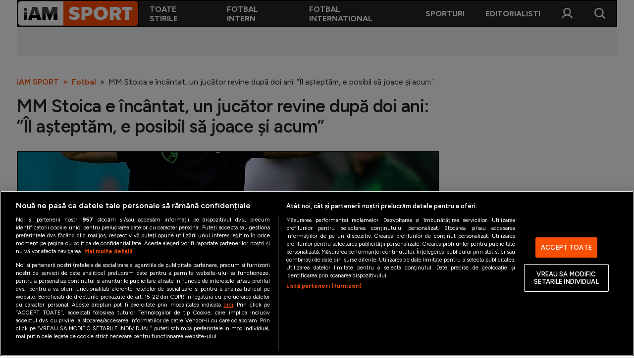

--- FILE ---
content_type: text/html; charset=UTF-8
request_url: https://iamsport.ro/fotbal/mm-stoica-e-incantat-un-jucator-revine-dupa-doi-ani-il-asteptam-e-posibil-sa-joace-si-acum-id577.html
body_size: 15191
content:
<!DOCTYPE html>
<!--[if lt IE 9 ]><html class="ie ie678 " lang="ro"><![endif]-->
<!--[if gte IE 9 ]><html class="ie " lang="ro"><![endif]-->
<!--[if !(IE)]><!--><html lang="ro"><!--<![endif]-->
<head>

	<meta charset="utf-8" />
	<meta http-equiv="X-UA-Compatible" content="IE=edge,chrome=1" />
	<meta name="viewport" content="width=device-width, height=device-height, initial-scale=1.0, minimum-scale=1.0, shrink-to-fit=no" />
	<meta name="apple-mobile-web-app-capable" content="yes" />
	<meta name="apple-mobile-web-app-status-bar-style" content="black" />
	<meta name="MobileOptimized" content="320" />
	<meta name="robots" content="max-image-preview:large">

	<title>MM Stoica e încântat, un jucător revine după doi ani: ”Îl așteptăm, e posibil să joace și acum” | Fotbal | iAM SPORT</title>
	<meta name="description" content="Mihai Stoica (58 de ani) are motive de bucurie: Ionuț Panțîru (27 de ani) revine pe teren după accidentarea la genunchi din aprilie 2021."/>	<link rel="canonical" href="https://iamsport.ro/fotbal/mm-stoica-e-incantat-un-jucator-revine-dupa-doi-ani-il-asteptam-e-posibil-sa-joace-si-acum-id577.html" />	<meta property="og:type" content="article" />
	<meta property="og:site_name" content="iamsport.ro" />
	<meta property="og:url" content="https://iamsport.ro/fotbal/mm-stoica-e-incantat-un-jucator-revine-dupa-doi-ani-il-asteptam-e-posibil-sa-joace-si-acum-id577.html" />
	<meta property="og:title" content="MM Stoica e încântat, un jucător revine după doi ani: ”Îl așteptăm, e posibil să joace și acum”" />	<meta property="og:image" content="https://iamsport.ro/img.php?u=https%3A%2F%2Fiamsport.ro%2Fuploads%2Fmodules%2Fnews%2F0%2F2023%2F6%2F19%2F577%2F1687165188917ea5a8.jpg&" />	
			<meta name="cXenseParse:url" content="https://iamsport.ro/fotbal/mm-stoica-e-incantat-un-jucator-revine-dupa-doi-ani-il-asteptam-e-posibil-sa-joace-si-acum-id577.html"/>
		<meta name="cXenseParse:pageclass" content="article"/>
	
	<script type="application/ld+json">{"@context":"https:\/\/schema.org","@graph":[{"@type":"BreadcrumbList","@id":"https:\/\/iamsport.ro\/fotbal\/mm-stoica-e-incantat-un-jucator-revine-dupa-doi-ani-il-asteptam-e-posibil-sa-joace-si-acum-id577.html#breadcrumb","itemListElement":[{"@type":"ListItem","position":1,"item":{"@type":"WebPage","@id":"https:\/\/iamsport.ro\/","url":"https:\/\/iamsport.ro\/","name":"iAM SPORT"}},{"@type":"ListItem","position":2,"item":{"@type":"WebPage","@id":"https:\/\/iamsport.ro\/fotbal\/","url":"https:\/\/iamsport.ro\/fotbal\/","name":"Fotbal"}},{"@type":"ListItem","position":3,"item":{"@type":"WebPage","@id":"https:\/\/iamsport.ro\/fotbal\/mm-stoica-e-incantat-un-jucator-revine-dupa-doi-ani-il-asteptam-e-posibil-sa-joace-si-acum-id577.html","url":"https:\/\/iamsport.ro\/fotbal\/mm-stoica-e-incantat-un-jucator-revine-dupa-doi-ani-il-asteptam-e-posibil-sa-joace-si-acum-id577.html","name":"MM Stoica e \u00eenc\u00e2ntat, un juc\u0103tor revine dup\u0103 doi ani: \u201d\u00cel a\u0219tept\u0103m, e posibil s\u0103 joace \u0219i acum\u201d"}}]},{"@type":"Article","mainEntityOfPage":{"@type":"WebPage","@id":"https:\/\/iamsport.ro\/fotbal\/mm-stoica-e-incantat-un-jucator-revine-dupa-doi-ani-il-asteptam-e-posibil-sa-joace-si-acum-id577.html"},"headline":"MM Stoica e \u00eenc\u00e2ntat, un juc\u0103tor revine dup\u0103 doi ani: \u201d\u00cel a\u0219tept\u0103m, e posibil s\u0103 joace \u0219i acum\u201d","author":{"@type":"Person","name":"Alexia Ciobanu","url":"https:\/\/iamsport.ro\/autor\/alexia-ciobanu\/"},"datePublished":"2023-06-19T12:20:00+03:00","dateModified":"2023-06-19T12:20:00+03:00","image":"https:\/\/iamsport.ro\/img.php?u=https%3A%2F%2Fiamsport.ro%2Fuploads%2Fmodules%2Fnews%2F0%2F2023%2F6%2F19%2F577%2F1687165188917ea5a8.jpg&"}]}</script>

	<link rel="apple-touch-icon" sizes="180x180" href="/templates/default/images/custom/favicon/apple-touch-icon.png">
	<link rel="icon" type="image/png" sizes="32x32" href="/templates/default/images/custom/favicon/favicon-32x32.png">
	<link rel="icon" type="image/png" sizes="16x16" href="/templates/default/images/custom/favicon/favicon-16x16.png">
	<link rel="manifest" href="/templates/default/images/custom/favicon/site.webmanifest">
	<link rel="mask-icon" href="/templates/default/images/custom/favicon/safari-pinned-tab.svg" color="#fc4c02">
	<meta name="apple-mobile-web-app-title" content="iAM SPORT">
	<meta name="application-name" content="iAM SPORT">
	<meta name="msapplication-TileColor" content="#da532c">
	<meta name="theme-color" content="#ffffff">

	<link href="/templates/default/stylesheets/default-251103-1.css" rel="stylesheet preload" as="style">
	<link href="/templates/default/stylesheets/animate.css" rel="stylesheet preload" as="style">
	    <!-- CookiePro Cookies Consent Notice start for iamsport.ro -->
    <script src="https://cookie-cdn.cookiepro.com/scripttemplates/otSDKStub.js"  type="text/javascript" charset="UTF-8" data-domain-script="ff05ec96-f4f9-47dc-86d7-bd50243113e3" ></script>
    <script type="text/javascript">
        function OptanonWrapper() { }
    </script>
    <!-- CookiePro Cookies Consent Notice end for iamsport.ro -->

    <!-- Cxense SATI script 3.0 begin -->
    <script type="text/plain" async class="optanon-category-C0002-C0013">
        window.cX = window.cX || {}; cX.callQueue = cX.callQueue || [];
        cX.callQueue.push(['setSiteId', '3611148556437149868']);
        cX.callQueue.push(['invoke', function() {
            var extid = 1139617230153043194;
            if (extid) {cX.addExternalId({ type: 'b14', id: extid });}
        }]);
        cX.callQueue.push(['sendPageViewEvent']);
    </script>
    <script type="text/plain" async class="optanon-category-C0002-C0013" src="//code3.adtlgc.com/js/sati_init.js"></script>
    <script type="text/plain" async class="optanon-category-C0002-C0013">
        (function(d,s,e,t){e=d.createElement(s);e.type='text/java'+s;e.async='async';
            e.src='http'+('https:'===location.protocol?'s://s':'://')+'cdn.cxense.com/cx.js';
            t=d.getElementsByTagName(s)[0];t.parentNode.insertBefore(e,t);})(document,'script');
    </script>
    <!-- Cxense SATI script 3.0 end -->
	<!-- Google tag (gtag.js) -->
<script type="text/plain" class="optanon-category-C0002-C0013" async src="https://www.googletagmanager.com/gtag/js?id=G-5ZM5ST42Z6"></script>
<script>
    window.dataLayer = window.dataLayer || [];
    function gtag(){dataLayer.push(arguments);}
    gtag('js', new Date());
    gtag('config', 'G-5ZM5ST42Z6');
</script>

<script>
    window.teads_analytics = window.teads_analytics || {};
    window.teads_analytics.analytics_tag_id = "PUB_26568";
    window.teads_analytics.share = window.teads_analytics.share || function() {
        ;(window.teads_analytics.shared_data = window.teads_analytics.shared_data || []).push(arguments)
    };
</script>
<script type="text/plain" class="optanon-category-C0002" async src="https://a.teads.tv/analytics/tag.js"></script>
	<!-- Meta Pixel Code -->
<script type="text/plain" async class="optanon-category-C0002-C0005">

    !function(f,b,e,v,n,t,s)
    {if(f.fbq)return;n=f.fbq=function(){n.callMethod?
    n.callMethod.apply(n,arguments):n.queue.push(arguments)};
    if(!f._fbq)f._fbq=n;n.push=n;n.loaded=!0;n.version='2.0';
    n.queue=[];t=b.createElement(e);t.async=!0;
    t.src=v;s=b.getElementsByTagName(e)[0];
    s.parentNode.insertBefore(t,s)}(window, document,'script', 'https://connect.facebook.net/en_US/fbevents.js');

    fbq('init', '258036270242916');
    fbq('track', 'PageView');

</script>
<noscript><img height="1" width="1" style="display:none" src=https://www.facebook.com/tr?id=258036270242916&ev=PageView&noscript=1 /></noscript>
<!-- End Meta Pixel Code -->
	<script defer type="text/javascript" src="//ajax.googleapis.com/ajax/libs/jquery/3.5.1/jquery.min.js"></script>
	<script defer type="text/javascript" src="/js/utils.js?9"></script>
	<script defer src="/templates/default/js/wow.min.js"></script>
	<script async src="//pahtoa.tech/c/iamsport.ro.js"></script>
	<script type="module" crossorigin src="/js/iamx-widgets-v0.0.19.min.js"></script>

	<meta name="google-adsense-account" content="ca-pub-7359363350701209">
<script type="text/plain" class="optanon-category-C0004-C0013" async src="https://pagead2.googlesyndication.com/pagead/js/adsbygoogle.js?client=ca-pub-7359363350701209" crossorigin="anonymous"></script>	    <script type="text/plain" class="optanon-category-C0004-C0013" src="//ado.icorp.ro/files/js/ado.js" async></script>
    <script type="text/plain" class="optanon-category-C0004-C0013">window._aoState=0,function e(){return"object"!=typeof ado?void setTimeout(function(){e()},5):(ado.config({mode:"new",xml:!1,characterEncoding:!0}),ado.preview({enabled:!0}),void(_aoState=1))}()</script>



    <script type="text/plain" class="optanon-category-C0004-C0013">
	    /*  (c)AdOcean 2003-2025, MASTER: Internet_Corp_ro.iamsport.ro.desktop_articles  */
	    cX.callQueue.push(['invoke', function() {
	        !function t(){return 1!=_aoState?void setTimeout(function(){t()},5):(ado.master({id:"EqD7BGeC6FPL7kMRdgn3Z1MKDiMqHtrj.lzrfP8Ntdr.i7",server:"ado.icorp.ro",keys:cX.getUserSegmentIds({persistedQueryId:'80b7d5f69cd75bd34d1133d09201f99b5a6af5f6'}).toString()}),void(_aoState=2))}()
	    }]);
    </script>


	<script type="text/javascript">
		var BASE_URL="/";
		var xWado = window.innerWidth || document.documentElement.clientWidth || document.body.clientWidth;
		var CONTENT_TYPE="stiri";
	</script>

</head>

<body class="">
<!-- (C)2000-2025 Gemius SA - gemiusPrism  / iamsport.ro/Default section -->
<script type="text/plain" class="optanon-category-C0002-C0013">

    var pp_gemius_identifier = 'zDs7_7f.3AIxdcw1l47LNaScrhbGIxumUsUvtEQrTQX..7';
    var gemius_use_cmp  =  true;
    // lines below shouldn't be edited
    function gemius_pending(i) { window[i] = window[i] || function() {var x = window[i+'_pdata'] = window[i+'_pdata'] || []; x[x.length]=Array.prototype.slice.call(arguments, 0);};};
    (function(cmds) { var c; while(c = cmds.pop()) gemius_pending(c)})(['gemius_cmd', 'gemius_hit', 'gemius_event', 'gemius_init', 'pp_gemius_hit', 'pp_gemius_event', 'pp_gemius_init']);
    window.pp_gemius_cmd = window.pp_gemius_cmd || window.gemius_cmd;
    (function(d,t) {try {var gt=d.createElement(t),s=d.getElementsByTagName(t)[0],l='http'+((location.protocol=='https:')?'s':''); gt.setAttribute('async','async');
    gt.setAttribute('defer','defer'); gt.src=l+'://garo.hit.gemius.pl/xgemius.min.js'; s.parentNode.insertBefore(gt,s);} catch (e) {}})(document,'script');

</script>
<script>
	var ad = document.createElement('div');ad.id = 'AdSense';ad.className = 'AdSense';ad.style.display = 'block';ad.style.position = 'absolute';ad.style.top = '-1px';ad.style.height = '1px';document.body.appendChild(ad);
</script>

<div class="main">
	<header class="header">
	<div class="controller">
		<button class="header__btn header__btn--mobile"  onclick="popupMenu()"><img src="/templates/default/images/icon-menu-26px-white.svg" alt="" height="26" width="26"></button>
		<a href="/" class="logo">
						<img src="/templates/default/images/custom/logo-main.svg" alt="iAM SPORT" height="50" width="199">
		</a>
		<nav class="main-menu" id="main-menu">
			<a href="javascript:void(0)" onclick="popupMenu()" class="fader"></a>
			<a href="javascript:void(0)" onclick="popupMenu()" class="close"></a>

						<div class="main-menu__item">
				<a href="/cele-mai-noi-stiri/" target="_self" class="main-menu__link">Toate stirile</a>
							</div>
						<div class="main-menu__item">
				<a href="/fotbal/" target="_self" class="main-menu__link">Fotbal Intern</a>
									<div class="main-menu__sub main-menu__sub--2cols">
													<a href="/fotbal/superliga/" target="_self" class="main-menu__sublink">SuperLiga </a>
													<a href="/fotbal/liga-2/" target="_self" class="main-menu__sublink">Liga 2</a>
													<a href="/fotbal/cupa-romaniei/" target="_self" class="main-menu__sublink">Cupa României</a>
													<a href="/fotbal/echipa-nationala/" target="_self" class="main-menu__sublink">Echipa Națională</a>
													<a href="/fotbal/u21/" target="_self" class="main-menu__sublink">U21</a>
													<a href="/fotbal/feminin/" target="_self" class="main-menu__sublink">Fotbal feminin</a>
													<a href="/fotbal/special/" target="_self" class="main-menu__sublink">Special</a>
													<a href="/fotbal/diverse/" target="_self" class="main-menu__sublink">Diverse</a>
													<a href="/fotbal/inedit/" target="_self" class="main-menu__sublink">Inedit</a>
													<a href="/clasamente" target="_self" class="main-menu__sublink">Clasamente</a>
											</div>
							</div>
						<div class="main-menu__item">
				<a href="/fotbal-international/" target="_self" class="main-menu__link">Fotbal International</a>
									<div class="main-menu__sub main-menu__sub--2cols">
													<a href="/fotbal-international/champions-league/" target="_self" class="main-menu__sublink">Champions League</a>
													<a href="/fotbal-international/europa-league/" target="_self" class="main-menu__sublink">Europa League</a>
													<a href="/fotbal-international/conference-league/" target="_self" class="main-menu__sublink">Conference League</a>
													<a href="/fotbal-international/cm-2026/" target="_self" class="main-menu__sublink">CM 2026</a>
													<a href="/fotbal-international/premier-league/" target="_self" class="main-menu__sublink">Premier League</a>
													<a href="/fotbal-international/laliga/" target="_self" class="main-menu__sublink">LaLiga</a>
													<a href="/fotbal-international/serie-a/" target="_self" class="main-menu__sublink">Serie A</a>
													<a href="/fotbal-international/bundesliga/" target="_self" class="main-menu__sublink">Bundesliga</a>
													<a href="/fotbal-international/ligue-1/" target="_self" class="main-menu__sublink">Ligue 1</a>
													<a href="/fotbal-international/campionate/" target="_self" class="main-menu__sublink">Campionate</a>
													<a href="/fotbal-international/staruri/" target="_self" class="main-menu__sublink">Starurile fotbalului</a>
													<a href="/fotbal-international/euro-2024/" target="_self" class="main-menu__sublink">EURO 2024</a>
													<a href="/fotbal-international/stranieri/" target="_self" class="main-menu__sublink">Stranieri</a>
													<a href="/clasamente" target="_self" class="main-menu__sublink">Clasamente</a>
											</div>
							</div>
						<div class="main-menu__item">
				<a href="/sporturi/" target="_self" class="main-menu__link">Sporturi</a>
									<div class="main-menu__sub main-menu__sub--2cols">
													<a href="/sporturi/tenis/" target="_self" class="main-menu__sublink">Tenis</a>
													<a href="/sporturi/handbal/" target="_self" class="main-menu__sublink">Handbal</a>
													<a href="/sporturi/natatie/" target="_self" class="main-menu__sublink">Natație</a>
													<a href="/sporturi/formula1/" target="_self" class="main-menu__sublink">Formula 1</a>
													<a href="/sporturi/gimnastica/" target="_self" class="main-menu__sublink">Gimnastică</a>
													<a href="/sporturi/auto/" target="_self" class="main-menu__sublink">Auto</a>
													<a href="/sporturi/rugby/" target="_self" class="main-menu__sublink">Rugby</a>
													<a href="/sporturi/ciclism/" target="_self" class="main-menu__sublink">Ciclism</a>
													<a href="/sporturi/alte-sporturi/" target="_self" class="main-menu__sublink">Alte sporturi</a>
													<a href="/sporturi/jo-2024/" target="_self" class="main-menu__sublink">JO 2024</a>
											</div>
							</div>
						<div class="main-menu__item">
				<a href="/editorial/" target="_self" class="main-menu__link">Editorialisti</a>
							</div>
			
			<div class="main-menu__item main-menu__item--account" id="main-menu__item--account">
				<a href="javascript:void(0)" onclick="popupCont()" class="fader"></a>
				<a href="javascript:void(0)" onclick="popupCont()" class="close"></a>
				<a href="#" class="main-menu__link">Contul meu</a>
				<div class="main-menu__sub">
											<a href="/contul-meu/login/" class="main-menu__sublink">Intră în cont</a>
						<a href="/contul-meu/inregistrare/" class="main-menu__sublink">Creează cont</a>
									</div>
			</div>

		</nav>
		<button class="header__btn header__btn--desktop" onclick="popupCont()"><img src="/templates/default/images/icon-user-26px-white.svg" alt="" height="26" width="26"></button>
		<button class="header__btn" onclick="popupSearch()"><img src="/templates/default/images/icon-search-26px-white.svg" alt="" height="26" width="26"></button>
	</div>
</header><div class="banner banner--leaderboard-articol --ads">
	
    
        
            <div id="adoceanicorprorljmqwpmdd"></div>
            <script type="text/plain" class="optanon-category-C0004-C0013">
                /* (c)AdOcean 2003-2025, Internet_Corp_ro.iamsport.ro.desktop_articles.intruziv */
                cX.callQueue.push(['invoke', function() {
                    !function t(){return 2!=_aoState?void setTimeout(function(){t()},5):void ado.slave('adoceanicorprorljmqwpmdd', {myMaster: 'EqD7BGeC6FPL7kMRdgn3Z1MKDiMqHtrj.lzrfP8Ntdr.i7' })}()
                }]);
            </script>
        

    
	
    
        <div id="adoceanicorprokjfqiinnxe"></div>
        <script type="text/plain" class="optanon-category-C0004-C0013">
            /*  (c)AdOcean 2003-2025, Internet_Corp_ro.iamsport.ro.desktop_articles.billboard_970x250  */
            cX.callQueue.push(['invoke', function() {
                !function t(){return 2!=_aoState?void setTimeout(function(){t()},5):void ado.slave("adoceanicorprokjfqiinnxe",{myMaster:"EqD7BGeC6FPL7kMRdgn3Z1MKDiMqHtrj.lzrfP8Ntdr.i7"})}()
            }]);
        </script>
    


	</div>


<div class="articol" data-id="577">
	<div class="controller">

		<div class="breadcrumbs">
			<a href="https://iamsport.ro/">iAM SPORT</a>
							<a href="https://iamsport.ro/fotbal/">Fotbal</a>
						<span>MM Stoica e încântat, un jucător revine după doi ani: ”Îl așteptăm, e posibil să joace și acum”</span>
		</div>

		<h1 class="page-title">MM Stoica e încântat, un jucător revine după doi ani: ”Îl așteptăm, e posibil să joace și acum”</h1>

	<figure class="thumb thumb--main-foto-articol">
		<img src="https://iamsport.ro/img.php?u=https%3A%2F%2Fiamsport.ro%2Fuploads%2Fmodules%2Fnews%2F0%2F2023%2F6%2F19%2F577%2F1687165188917ea5a8.jpg&w=1200&h=800&c=1" alt="Foto 1/1" width="1200" height="800" />
				<a href="/galerie/mm-stoica-e-incantat-un-jucator-revine-dupa-doi-ani-il-asteptam-e-posibil-sa-joace-si-acum-id577.html" class="link">Galerie foto (1 fotografii): MM Stoica e încântat, un jucător revine după doi ani: ”Îl așteptăm, e posibil să joace și acum”</a>
					</figure>
	
<p class="semnatura">
			<a href="/autor/alexia-ciobanu/"><strong>Alexia Ciobanu</strong></a>
				&nbsp;&nbsp;|&nbsp;&nbsp;
		Publicat: 19.06.2023 12:20
	&nbsp;&nbsp;|&nbsp;&nbsp;Actualizat: 19.06.2023 14:52	</p>
<p class="sapou">Mihai Stoica (58 de ani) are motive de bucurie: Ionuț Panțîru (27 de ani) revine pe teren după accidentarea la genunchi din aprilie 2021.</p>
<div class="articol__inner">
	<div id="__content">
					<p>Ionuț Panț&icirc;ru s-a accidentat, &icirc;n urmă cu 2 ani, și a avut nevoie de mai multe operații pentru a putea reveni &icirc;n joc. Ghinionul pare că l-a urmărit pe fundaș, care, nu doar că a necesitat două operații pentru leziunea suferită, dar o a treia a venit &icirc;n urma greșelii unui medic italian.</p>
												<div id="ic-truvid" class="--ads --ads_inarticle"><script type="text/plain" class="optanon-category-C0004-C0013" src="https://cnt.trvdp.com/js/1715/16087.js"></script></div>
								<h2>Panț&icirc;ru, apt pentru un nou sezon</h2>
												<div class="--ads --ads_inarticle">
    
        <div id="adoceanicorproukdnpsqgqy"></div>
        <script type="text/plain" class="optanon-category-C0004-C0013">
            /*  (c)AdOcean 2003-2025, Internet_Corp_ro.iamsport.ro.desktop_articles.in_article  */
            cX.callQueue.push(['invoke', function() {
                !function t(){return 2!=_aoState?void setTimeout(function(){t()},5):void ado.slave("adoceanicorproukdnpsqgqy",{myMaster:"EqD7BGeC6FPL7kMRdgn3Z1MKDiMqHtrj.lzrfP8Ntdr.i7"})}()
            }]);
        </script>
    


</div>
								<p>Risto Radunovic (31 de ani) are o nouă rezervă &icirc;n sezonul următor. <a href="https://iamsport.ro/cautare/?key=mm+stoica">MM Stoica</a> a anunțat că Ionuț Panț&icirc;ru este apt pentru a juca, după mai mult de 2 ani de stres cauzat de accidentare.</p>
								<p>Din spusele managerului general, Panț&icirc;ru ar fi pregătit de joc și &icirc;n momentul de față, dacă nu ar fi, &icirc;ncă, &icirc;n deficit muscular. Pentru asta, mijlocașul se pregătește &icirc;n paralel, iar echipa &icirc;l așteaptă, cu siguranță, pe teren, &icirc;n acest sezon.</p>
								<p>&bdquo;Panț&icirc;ru putea juca și acum, doar că &icirc;ncă are un deficit muscular. Se pregătește cu echipa, lucrează și suplimentar pentru a crește masa musculară după doi ani și jumătate de la accidentare, dar este bine. &Icirc;n sf&acirc;rșit este bine.</p>
												<div class="--ads --ads_inarticle"></div>
								<p>S-a operat afară și nu a fost bine, s-a operat apoi &icirc;n țară și este bine. A fost alegerea lui, nu poți să-i obligi să se opereze unde știi tu&rdquo;, a declarat MM Stoica la <a href="https://orangesport.ro/">Orange Sport</a>.</p>
								<blockquote class="citat"><div class='citat__inner'>  <span class='citat__main'>Pe postul de fundaș st&acirc;nga &icirc;i avem pe Radunovic, Panț&icirc;ru, Pantea, care poate juca și &icirc;n dreapta, și Pădurariu, un copil care abia a făcut 16 ani, care pare să aibă perspective foarte mari. Pe Panț&icirc;ru &icirc;l așteptăm, e posibil să joace și acum.</span>    <span class='citat__semnatura'>MM Stoica</span>  </div></blockquote>
								<h2>O revenire mult &icirc;nt&acirc;rziată</h2>
								<p>Acum un an, Panț&icirc;ru spera la o revenire rapidă, după cea de-a treia intervenție la genunchi suferită. Pe vremea aceea, mijlocașul spera să se &icirc;ntoarcă pe teren &icirc;ntr-o lună sau două. De atunci au trecut mai multe luni, &icirc;n care dorința de joc s-a acumulat pentru fotbalist.</p>
												<div class="--ads --ads_inarticle"></div>
								<p>&rdquo;A fost o perioadă foarte grea, nu mă așteptam să fie at&acirc;t de greu. Psihic, mă simt foarte &icirc;ncărcat. Nu am avut niciun fel de operație p&acirc;nă acum sau accidentare. Sper să trec c&acirc;t mai repede de ea și să revin c&acirc;t mai repede pe teren pentru că &icirc;mi e dor să fiu alături de băieți și să pun osul la treabă.</p>
								<p>Mă simt mai bine. Mai am de muncit, nu știu exact c&acirc;t timp, dar sper să fie c&acirc;t mai repede. Am trecut prin antrenamente foarte grele zilnic. Nu știu exact c&acirc;nd voi reveni, o lună-două&rdquo;, a declarat Ionuț Panț&icirc;ru, <a href="https://www.youtube.com/watch?v=RJMIL9qPoT4">&icirc;n ianuarie 2022.</a></p>
												<div class="related">
					<div class="related__title">Citește și</div>
											<div class="news-item">
							<div class="thumb"><img src="https://iamsport.ro/img.php?u=https%3A%2F%2Fiamsport.ro%2Fuploads%2Fmodules%2Fnews%2F0%2F2023%2F6%2F19%2F576%2F1687161877475016fd.jpg&w=540&h=304&c=1" alt="Un fost jucător al FCSB-ului a mărturisit că a sperat ca Farul să câștige titlul: ”Mi-a părut extrem de bine că a câștigat”" width="210" height="375"></div>
							<div class="news-item__info"><div class="news-item__title">Un fost jucător al FCSB-ului a mărturisit că a sperat ca Farul să câștige titlul: ”Mi-a părut extrem de bine că a câștigat”</div></div>
							<a href="/fotbal/superliga/un-fost-jucator-al-fcsb-ului-a-marturisit-ca-a-sperat-ca-farul-sa-castige-titlul-mi-a-parut-extrem-de-bine-ca-a-castigat-id576.html" class="link __internal">Un fost jucător al FCSB-ului a mărturisit că a sperat ca Farul să câștige titlul: ”Mi-a părut extrem de bine că a câștigat”</a>
						</div>
											<div class="news-item">
							<div class="thumb"><img src="https://iamsport.ro/img.php?u=https%3A%2F%2Fiamsport.ro%2Fuploads%2Fmodules%2Fnews%2F0%2F2023%2F6%2F19%2F573%2F1687158431eb3165fe.jpg&w=540&h=304&c=1" alt="Primele transferuri ale lui Mircea Rednic la UTA. Unul a venit din Rusia, celălalt a jucat la Chindia" width="210" height="375"></div>
							<div class="news-item__info"><div class="news-item__title">Primele transferuri ale lui Mircea Rednic la UTA. Unul a venit din Rusia, celălalt a jucat la Chindia</div></div>
							<a href="/fotbal/oficial-doua-noi-transferuri-la-uta-unul-a-venit-din-rusia-celalalt-a-jucat-la-chindia-id573.html" class="link __internal">Primele transferuri ale lui Mircea Rednic la UTA. Unul a venit din Rusia, celălalt a jucat la Chindia</a>
						</div>
									</div>
							<hr /><p>Urmărește iAMsport.ro și pe <u><b><a href="https://news.google.com/publications/CAAqBwgKMO3m0QswrILpAw?hl=ro&amp;gl=RO&amp;ceid=RO%3Aro">Google News</a></b></u>, pentru cele mai relevante știri din lumea sportului.</p>
	</div>

			<div class="taguri" id="__tags">
							<a href="https://iamsport.ro/stiri-despre/mm-stoica/">mm-stoica</a>
							<a href="https://iamsport.ro/stiri-despre/fcsb/">fcsb</a>
							<a href="https://iamsport.ro/stiri-despre/ionut-pantiru/">ionut-pantiru</a>
					</div>
	
	<div class="social">
		<div class="social__sticky">
			<a href="whatsapp://send?text=MM Stoica e încântat, un jucător revine după doi ani: ”Îl așteptăm, e posibil să joace și acum” https://iamsport.ro/fotbal/mm-stoica-e-incantat-un-jucator-revine-dupa-doi-ani-il-asteptam-e-posibil-sa-joace-si-acum-id577.html" data-action="share/whatsapp/share"><img src="/templates/default/images/social-whatsapp.svg" alt="" width="48" height="48"></a>
			<a href="https://www.facebook.com/sharer.php?u=https://iamsport.ro/fotbal/mm-stoica-e-incantat-un-jucator-revine-dupa-doi-ani-il-asteptam-e-posibil-sa-joace-si-acum-id577.html" target="_blank"><img src="/templates/default/images/social-facebook.svg" alt="" width="48" height="48"></a>
			<a href="fb-messenger://share/?link=https%3A%2F%2Fiamsport.ro%2Ffotbal%2Fmm-stoica-e-incantat-un-jucator-revine-dupa-doi-ani-il-asteptam-e-posibil-sa-joace-si-acum-id577.html"><img src="/templates/default/images/social-messenger.svg" alt="" width="48" height="48"></a>
			<a href="/cdn-cgi/l/email-protection#[base64]"><img src="/templates/default/images/social-email.svg" alt="" width="48" height="48"></a>
			<a href="javascript:void(0)" onclick="copyLinkToClipboard()" title="Copy to clipboard"><img src="/templates/default/images/social-link.svg" alt="" width="48" height="48"></a>
			<div class="clipboard-copy" id="clipboard-copy"><span>Linkul articolului a fost copiat în clipboard</span></div>
		</div>
	</div>
	<div class="comentarii">


<div id="__comments" style="display:none;">

	<h2>Comentarii</h2>

	
</div>



<h2 id="comments">Adaugă comentariu</h2>


	<p class="mesaj-logare-comentarii"><strong>Pentru a comenta, trebuie să fii logat.</strong> Dacă ai deja un cont, <a href="/contul-meu/login/?redirect_url=%2Ffotbal%2Fmm-stoica-e-incantat-un-jucator-revine-dupa-doi-ani-il-asteptam-e-posibil-sa-joace-si-acum-id577.html%23comments"><strong>intră în cont aici</strong></a>. Daca nu ai cont, <a href="/contul-meu/inregistrare/"><strong>click aici pentru a crea un cont nou</strong></a>.</p>




</div>

</div>

<script data-cfasync="false" src="/cdn-cgi/scripts/5c5dd728/cloudflare-static/email-decode.min.js"></script><script type="text/javascript">
	var gallery_url   = "/galerie/mm-stoica-e-incantat-un-jucator-revine-dupa-doi-ani-il-asteptam-e-posibil-sa-joace-si-acum-id577.html";
	var gallery_items = [{"id":"868","src":"https:\/\/iamsport.ro\/img.php?u=https%3A%2F%2Fiamsport.ro%2Fuploads%2Fmodules%2Fnews%2F0%2F2023%2F6%2F19%2F577%2F1687165188917ea5a8.jpg&w=100&h=56&c=1","url":"\/galerie\/mm-stoica-e-incantat-un-jucator-revine-dupa-doi-ani-il-asteptam-e-posibil-sa-joace-si-acum-id577-play868.html","description":"Foto 1\/1"}];
	var gallery_count = gallery_items.length;
</script>
		<div class="sidebar-bannere">
			<div class="banner"><div class="banner__sticky --ads">
    
        <div id="adoceanicorproxjmgmvgswz"></div>
        <script type="text/plain" class="optanon-category-C0004-C0013">
            /*  (c)AdOcean 2003-2025, Internet_Corp_ro.iamsport.ro.desktop_articles.box_sidebar_300x250  */
            cX.callQueue.push(['invoke', function() {
                !function t(){return 2!=_aoState?void setTimeout(function(){t()},5):void ado.slave("adoceanicorproxjmgmvgswz",{myMaster:"EqD7BGeC6FPL7kMRdgn3Z1MKDiMqHtrj.lzrfP8Ntdr.i7"})}()
            }]);
        </script>
    


</div></div>
		</div>
	</div>
</div>

	<div class="calup-stiri calup-stiri--2"><div class="controller">	
	<div class="news-item">
			<div class="thumb"><img src="https://iamsport.ro/img.php?u=https%3A%2F%2Fiamsport.ro%2Fuploads%2Fmodules%2Fnews%2F0%2F2026%2F1%2F18%2F45055%2F176877216835428a54.jpg&w=540&h=360&c=1" alt="Mesajul lui Ianis Tarbă, noua achiziție a lui Dinamo: ”Trebuie să mă învăț cu vremea”. Când ar putea să-și facă prima apariție și ce spune despre Lamine Yamal" width="210" height="375"></div>
			<div class="news-item__info"><div class="news-item__title">Mesajul lui Ianis Tarbă, noua achiziție a lui Dinamo: ”Trebuie să mă învăț cu vremea”. Când ar putea să-și facă prima apariție și ce spune despre Lamine Yamal</div></div>
			<a href="/fotbal/superliga/mesajul-lui-ianis-tarba-noua-achizitie-a-lui-dinamo-trebuie-sa-ma-invat-cu-vremea-cand-ar-putea-sa-si-faca-prima-aparitie-si-ce-spune-despre-lamine-yamal-id45055.html" class="link">Mesajul lui Ianis Tarbă, noua achiziție a lui Dinamo: ”Trebuie să mă învăț cu vremea”. Când ar putea să-și facă prima apariție și ce spune despre Lamine Yamal</a>
	</div>

				
	<div class="news-item news-item--small-on-mobile">
			<div class="thumb"><img src="https://iamsport.ro/img.php?u=https%3A%2F%2Fiamsport.ro%2Fuploads%2Fmodules%2Fnews%2F0%2F2026%2F1%2F18%2F45054%2F17687717539c8ada7c.jpg&w=540&h=360&c=1" alt="Zeljko Kopic a făcut declarația serii după 1-0 cu U Cluj: ”Karamoko a meritat o inimioară” / ”Simt nevoia să am mai mulți jucători”" width="210" height="375"></div>
			<div class="news-item__info"><div class="news-item__title">Zeljko Kopic a făcut declarația serii după 1-0 cu U Cluj: ”Karamoko a meritat o inimioară” / ”Simt nevoia să am mai mulți jucători”</div></div>
			<a href="/fotbal/superliga/zeljko-kopic-a-facut-declaratia-serii-dupa-1-0-cu-u-cluj-karamoko-a-meritat-o-inimioara-simt-nevoia-sa-am-mai-multi-jucatori-id45054.html" class="link">Zeljko Kopic a făcut declarația serii după 1-0 cu U Cluj: ”Karamoko a meritat o inimioară” / ”Simt nevoia să am mai mulți jucători”</a>
	</div>

	</div></div>			<div class="calup-stiri calup-stiri--4"><div class="controller">
	<div class="news-item news-item--small-on-mobile">
			<div class="thumb"><img src="https://iamsport.ro/img.php?u=https%3A%2F%2Fiamsport.ro%2Fuploads%2Fmodules%2Fnews%2F0%2F2026%2F1%2F18%2F45048%2F1768769113fadc53cb.jpg&w=540&h=360&c=1" alt="Cristiano Bergodi a recunoscut superioritatea lui Dinamo, dar vede altă echipă favorită la titlu: ”Ei nu ne-au dat nicio șansă”" width="210" height="375"></div>
			<div class="news-item__info"><div class="news-item__title">Cristiano Bergodi a recunoscut superioritatea lui Dinamo, dar vede altă echipă favorită la titlu: ”Ei nu ne-au dat nicio șansă”</div></div>
			<a href="/fotbal/superliga/cristiano-bergodi-a-recunoscut-superioritatea-lui-dinamo-dar-vede-alta-echipa-favorita-la-titlu-ei-nu-ne-au-dat-nicio-sansa-id45048.html" class="link">Cristiano Bergodi a recunoscut superioritatea lui Dinamo, dar vede altă echipă favorită la titlu: ”Ei nu ne-au dat nicio șansă”</a>
	</div>

				
	<div class="news-item news-item--small-on-mobile">
			<div class="thumb"><img src="https://iamsport.ro/img.php?u=https%3A%2F%2Fiamsport.ro%2Fuploads%2Fmodules%2Fnews%2F0%2F2026%2F1%2F18%2F45051%2F176876981201aa2a5c.jpeg&w=540&h=360&c=1" alt="Jucătorii lui U Cluj deplâng lipsa lui Jovo Lukic, după 0-1 cu Dinamo: ”Ne-am bazat jocul mult pe el”" width="210" height="375"></div>
			<div class="news-item__info"><div class="news-item__title">Jucătorii lui U Cluj deplâng lipsa lui Jovo Lukic, după 0-1 cu Dinamo: ”Ne-am bazat jocul mult pe el”</div></div>
			<a href="/fotbal/superliga/jucatorii-lui-u-cluj-deplang-lipsa-lui-jovo-lukic-dupa-0-1-cu-dinamo-ne-am-bazat-jocul-mult-pe-el-id45051.html" class="link">Jucătorii lui U Cluj deplâng lipsa lui Jovo Lukic, după 0-1 cu Dinamo: ”Ne-am bazat jocul mult pe el”</a>
	</div>

				
	<div class="news-item news-item--small-on-mobile">
			<div class="thumb"><img src="https://iamsport.ro/img.php?u=https%3A%2F%2Fiamsport.ro%2Fuploads%2Fmodules%2Fnews%2F0%2F2026%2F1%2F18%2F45052%2F176877046668e99387.jpg&w=540&h=360&c=1" alt="Jucătorii lui Dinamo speră la titlu după victoria cu U Cluj! Ce au spus despre oferta pentru Cătălin Cîrjan: ”I-am spus asta, apoi l-am pupat”" width="210" height="375"></div>
			<div class="news-item__info"><div class="news-item__title">Jucătorii lui Dinamo speră la titlu după victoria cu U Cluj! Ce au spus despre oferta pentru Cătălin Cîrjan: ”I-am spus asta, apoi l-am pupat”</div></div>
			<a href="/fotbal/jucatorii-lui-dinamo-spera-la-titlu-dupa-victoria-cu-u-cluj-ce-au-spus-despre-oferta-pentru-catalin-cirjan-i-am-spus-asta-apoi-l-am-pupat-id45052.html" class="link">Jucătorii lui Dinamo speră la titlu după victoria cu U Cluj! Ce au spus despre oferta pentru Cătălin Cîrjan: ”I-am spus asta, apoi l-am pupat”</a>
	</div>

				
	<div class="news-item news-item--small-on-mobile">
			<div class="thumb"><img src="https://iamsport.ro/img.php?u=https%3A%2F%2Fiamsport.ro%2Fuploads%2Fmodules%2Fnews%2F0%2F2026%2F1%2F18%2F45050%2F1768770285a580019c.jpg&w=540&h=360&c=1" alt="Hakim Abdallah a explicat de ce a fost prezent la Dinamo - U Cluj: ”Am venit cu soția”" width="210" height="375"></div>
			<div class="news-item__info"><div class="news-item__title">Hakim Abdallah a explicat de ce a fost prezent la Dinamo - U Cluj: ”Am venit cu soția”</div></div>
			<a href="/fotbal/superliga/hakim-abdallah-a-explicat-de-ce-a-fost-prezent-la-dinamo-u-cluj-am-venit-cu-sotia-id45050.html" class="link">Hakim Abdallah a explicat de ce a fost prezent la Dinamo - U Cluj: ”Am venit cu soția”</a>
	</div>

		</div></div>
	<div class="cele-mai">
    <div class="controller">
        <h2 class="calup-stiri__titlu">Cele mai citite</h2>
                
    <div class="cele-mai__c1">    
        <div class="news-item">
            <div class="thumb"><img src="https://iamsport.ro/img.php?u=https%3A%2F%2Fiamsport.ro%2Fuploads%2Fmodules%2Fnews%2F0%2F2026%2F1%2F17%2F44975%2F1768653888827b8f4a.jpg&w=540&h=360&c=1" alt="Nicolae Stanciu l-a sunat pe fostul său patron și i-a spus că vrea să semneze cu Rapid: ”Era de acord să vină pe un salariu mai mic decât la Genoa! Am vorbit și cu Burleanu”" width="210" height="375"></div>
            <div class="news-item__info">
                <div class="news-item__title">Nicolae Stanciu l-a sunat pe fostul său patron și i-a spus că vrea să semneze cu Rapid: ”Era de acord să vină pe un salariu mai mic decât la Genoa! Am vorbit și cu Burleanu”</div>
                <div class="news-item__desc">
                    <a href="/fotbal-international/stranieri/"><strong>Stranieri</strong></a>&nbsp;&nbsp;|&nbsp;&nbsp;17 Ianuarie 2026, 17:49
                </div>
                <div class="cele-mai__no">1.</div>
            </div>
            <a href="/fotbal-international/stranieri/nicolae-stanciu-l-a-sunat-pe-fostul-sau-patron-si-i-a-spus-ca-vrea-sa-semneze-cu-rapid-era-de-acord-sa-vina-pe-un-salariu-mai-mic-decat-la-genoa-am-vorbit-si-cu-burleanu-id44975.html" class="link">Nicolae Stanciu l-a sunat pe fostul său patron și i-a spus că vrea să semneze cu Rapid: ”Era de acord să vină pe un salariu mai mic decât la Genoa! Am vorbit și cu Burleanu”</a>
        </div>

    </div>
        
        <div class="cele-mai__c2">
        <div class="news-item">
            <div class="thumb"><img src="https://iamsport.ro/img.php?u=https%3A%2F%2Fiamsport.ro%2Fuploads%2Fmodules%2Fnews%2F0%2F2026%2F1%2F17%2F44998%2F17686799615a837564.jpg&w=540&h=360&c=1" alt="Reghecampf a devenit lider în premieră după ce a schimbat campionatul!" width="210" height="375"></div>
            <div class="news-item__info">
                <div class="news-item__title">Reghecampf a devenit lider în premieră după ce a schimbat campionatul!</div>
                <div class="news-item__desc">
                    <a href="/fotbal-international/stranieri/"><strong>Stranieri</strong></a>&nbsp;&nbsp;|&nbsp;&nbsp;17 Ianuarie 2026, 23:00
                </div>
                <div class="cele-mai__no">2.</div>
            </div>
            <a href="/fotbal-international/stranieri/reghecampf-a-devenit-lider-in-premiera-dupa-ce-a-schimbat-campionatul-id44998.html" class="link">Reghecampf a devenit lider în premieră după ce a schimbat campionatul!</a>
        </div>

    
        
        
        <div class="news-item">
            <div class="thumb"><img src="https://iamsport.ro/img.php?u=https%3A%2F%2Fiamsport.ro%2Fuploads%2Fmodules%2Fnews%2F0%2F2026%2F1%2F17%2F44984%2F17686683855a73e472.jpg&w=540&h=360&c=1" alt="L-a umilit pe Becali de față cu toți jucătorii, apoi l-a păcălit să îl lase să plece gratis la Rapid: ”Trădător! Ăla e dușmanul meu, nu ai cum să ții cu el”" width="210" height="375"></div>
            <div class="news-item__info">
                <div class="news-item__title">L-a umilit pe Becali de față cu toți jucătorii, apoi l-a păcălit să îl lase să plece gratis la Rapid: ”Trădător! Ăla e dușmanul meu, nu ai cum să ții cu el”</div>
                <div class="news-item__desc">
                    <a href="/fotbal/superliga/"><strong>SuperLiga</strong></a>&nbsp;&nbsp;|&nbsp;&nbsp;17 Ianuarie 2026, 18:46
                </div>
                <div class="cele-mai__no">3.</div>
            </div>
            <a href="/fotbal/superliga/l-a-umilit-pe-becali-de-fata-cu-toti-jucatorii-apoi-l-a-pacalit-sa-il-lase-sa-plece-gratis-la-rapid-tradator-ala-e-dusmanul-meu-nu-ai-cum-sa-tii-cu-el-id44984.html" class="link">L-a umilit pe Becali de față cu toți jucătorii, apoi l-a păcălit să îl lase să plece gratis la Rapid: ”Trădător! Ăla e dușmanul meu, nu ai cum să ții cu el”</a>
        </div>

    </div>

    </div>
</div>	<div class="calup-stiri calup-stiri--2 __sablon2">
            <div class="controller"><div class="section-title">
                Știri de ultimă oră din sport                            </div></div>
    
    <div class="controller">
                                                        <div class="news-item">
                <div class="thumb">
                    <img loading="lazy" src="https://iamsport.ro/img.php?u=https%3A%2F%2Fiamsport.ro%2Fuploads%2Fmodules%2Fnews%2F0%2F2026%2F1%2F18%2F45051%2F176876981201aa2a5c.jpeg&w=540&h=360&c=1" alt="Jucătorii lui U Cluj deplâng lipsa lui Jovo Lukic, după 0-1 cu Dinamo: ”Ne-am bazat jocul mult pe el”" width="960" height="540">
                </div>
                <div class="news-item__info">
                    <div class="news-item__title">Jucătorii lui U Cluj deplâng lipsa lui Jovo Lukic, după 0-1 cu Dinamo: ”Ne-am bazat jocul mult pe el”</div>
                                            <div class="news-item__desc">
                            <a href="/fotbal/superliga/"><strong>SuperLiga</strong></a>
                            &nbsp;&nbsp;|&nbsp;&nbsp;18 Ianuarie 2026, 23:20
                        </div>
                                    </div>
                <a href="/fotbal/superliga/jucatorii-lui-u-cluj-deplang-lipsa-lui-jovo-lukic-dupa-0-1-cu-dinamo-ne-am-bazat-jocul-mult-pe-el-id45051.html" target="_self" class="link">Jucătorii lui U Cluj deplâng lipsa lui Jovo Lukic, după 0-1 cu Dinamo: ”Ne-am bazat jocul mult pe el”</a>
            </div>
                                                        <div class="news-item news-item--small-on-mobile">
                <div class="thumb">
                    <img loading="lazy" src="https://iamsport.ro/img.php?u=https%3A%2F%2Fiamsport.ro%2Fuploads%2Fmodules%2Fnews%2F0%2F2026%2F1%2F18%2F45050%2F1768770285a580019c.jpg&w=540&h=360&c=1" alt="Hakim Abdallah a explicat de ce a fost prezent la Dinamo - U Cluj: ”Am venit cu soția”" width="960" height="540">
                </div>
                <div class="news-item__info">
                    <div class="news-item__title"><span class="label">exclusiv</span> Hakim Abdallah a explicat de ce a fost prezent la Dinamo - U Cluj: ”Am venit cu soția”</div>
                                            <div class="news-item__desc">
                            <a href="/fotbal/superliga/"><strong>SuperLiga</strong></a>
                            &nbsp;&nbsp;|&nbsp;&nbsp;18 Ianuarie 2026, 23:07
                        </div>
                                    </div>
                <a href="/fotbal/superliga/hakim-abdallah-a-explicat-de-ce-a-fost-prezent-la-dinamo-u-cluj-am-venit-cu-sotia-id45050.html" target="_self" class="link">Hakim Abdallah a explicat de ce a fost prezent la Dinamo - U Cluj: ”Am venit cu soția”</a>
            </div>
            </div>

</div>

    <div class="calup-stiri calup-stiri--2"><div class="controller">
                                                                            <div class="news-item news-item--orizontal news-item--small-on-mobile">
                    <div class="thumb">
                        <img loading="lazy" src="https://iamsport.ro/img.php?u=https%3A%2F%2Fiamsport.ro%2Fuploads%2Fmodules%2Fnews%2F0%2F2026%2F1%2F18%2F45045%2F17687666296d01fc6e.jpg&w=540&h=360&c=1" alt="Mario Iorgulescu a fost prins de poliție și trimis la clinica din Italia! Fiul lui Gino își pune cenușă în cap după declarațiile controversate" width="960" height="540">
                    </div>
                    <div class="news-item__info">
                        <div class="news-item__title">Mario Iorgulescu a fost prins de poliție și trimis la clinica din Italia! Fiul lui Gino își pune cenușă în cap după declarațiile controversate</div>
                                                    <div class="news-item__desc">
                                <a href="/fotbal/diverse/"><strong>Diverse</strong></a>
                                &nbsp;&nbsp;|&nbsp;&nbsp;18 Ianuarie 2026, 22:20
                            </div>
                                            </div>
                    <a href="/fotbal/diverse/mario-iorgulescu-a-fost-prins-de-politie-si-trimis-la-clinica-din-italia-fiul-lui-gino-isi-pune-cenusa-in-cap-dupa-declaratiile-controversate-id45045.html" target="_self" class="link">Mario Iorgulescu a fost prins de poliție și trimis la clinica din Italia! Fiul lui Gino își pune cenușă în cap după declarațiile controversate</a>
                </div>
                                                                            <div class="news-item news-item--orizontal news-item--small-on-mobile">
                    <div class="thumb">
                        <img loading="lazy" src="https://iamsport.ro/img.php?u=https%3A%2F%2Fiamsport.ro%2Fuploads%2Fmodules%2Fnews%2F0%2F2026%2F1%2F18%2F45043%2F176876629802a72dde.jpg&w=540&h=360&c=1" alt="”Blestemul FCSB”. Feyenoord a pierdut derby-ul Rotterdamului printr-un gol încasat în minutul 90+3" width="960" height="540">
                    </div>
                    <div class="news-item__info">
                        <div class="news-item__title">”Blestemul FCSB”. Feyenoord a pierdut derby-ul Rotterdamului printr-un gol încasat în minutul 90+3</div>
                                                    <div class="news-item__desc">
                                <a href="/fotbal/"><strong>Fotbal</strong></a>
                                &nbsp;&nbsp;|&nbsp;&nbsp;18 Ianuarie 2026, 21:55
                            </div>
                                            </div>
                    <a href="/fotbal/blestemul-fcsb-feyenoord-a-pierdut-derby-ul-rotterdamului-printr-un-gol-incasat-in-minutul-90-3-id45043.html" target="_self" class="link">”Blestemul FCSB”. Feyenoord a pierdut derby-ul Rotterdamului printr-un gol încasat în minutul 90+3</a>
                </div>
                                                                            <div class="news-item news-item--orizontal news-item--small-on-mobile">
                    <div class="thumb">
                        <img loading="lazy" src="https://iamsport.ro/img.php?u=https%3A%2F%2Fiamsport.ro%2Fuploads%2Fmodules%2Fnews%2F0%2F2026%2F1%2F18%2F45041%2F17687634221098bb95.jpeg&w=540&h=360&c=1" alt="Mesaj special al fanilor lui Dinamo pentru Florentin Petre! Apariție-surpriză pe Arena Națională" width="960" height="540">
                    </div>
                    <div class="news-item__info">
                        <div class="news-item__title">Mesaj special al fanilor lui Dinamo pentru Florentin Petre! Apariție-surpriză pe Arena Națională</div>
                                                    <div class="news-item__desc">
                                <a href="/fotbal/superliga/"><strong>SuperLiga</strong></a>
                                &nbsp;&nbsp;|&nbsp;&nbsp;18 Ianuarie 2026, 21:24
                            </div>
                                            </div>
                    <a href="/fotbal/superliga/mesaj-special-al-fanilor-lui-dinamo-pentru-florentin-petre-aparitie-surpriza-pe-arena-nationala-id45041.html" target="_self" class="link">Mesaj special al fanilor lui Dinamo pentru Florentin Petre! Apariție-surpriză pe Arena Națională</a>
                </div>
                                                                            <div class="news-item news-item--orizontal news-item--small-on-mobile">
                    <div class="thumb">
                        <img loading="lazy" src="https://iamsport.ro/img.php?u=https%3A%2F%2Fiamsport.ro%2Fuploads%2Fmodules%2Fnews%2F0%2F2026%2F1%2F18%2F45042%2F17687619722e66b3fb.jpg&w=540&h=360&c=1" alt="Daniel Pancu, exasperat de ADN-ul CFR-ului: ”Nu sunt obișnuit”. Ce promisiune a făcut dacă o bate pe FCSB" width="960" height="540">
                    </div>
                    <div class="news-item__info">
                        <div class="news-item__title">Daniel Pancu, exasperat de ADN-ul CFR-ului: ”Nu sunt obișnuit”. Ce promisiune a făcut dacă o bate pe FCSB</div>
                                                    <div class="news-item__desc">
                                <a href="/fotbal/superliga/"><strong>SuperLiga</strong></a>
                                &nbsp;&nbsp;|&nbsp;&nbsp;18 Ianuarie 2026, 20:48
                            </div>
                                            </div>
                    <a href="/fotbal/superliga/daniel-pancu-exasperat-de-adn-ul-cfr-ului-nu-sunt-obisnuit-ce-promisiune-a-facut-daca-o-bate-pe-fcsb-id45042.html" target="_self" class="link">Daniel Pancu, exasperat de ADN-ul CFR-ului: ”Nu sunt obișnuit”. Ce promisiune a făcut dacă o bate pe FCSB</a>
                </div>
                    </div></div>
	<div class="calup-stiri calup-stiri--3 __sablon1.4"><div class="controller">

            <div class="news-item">
        <div class="thumb"><img loading="lazy" src="https://iamsport.ro/img.php?u=https%3A%2F%2Fcdn.as.ro%2Fwp-content%2Fuploads%2F2026%2F01%2FGica-Popescu-1024x597.png&w=300" alt="" width="210" height="375"></div>
        <div class="news-item__info">
            <div class="news-item__title"><span class="label">AS.RO</span> Decizia luată de Gică Popescu în privinţa afacerii uriaşe, de 70 de milioane de euro!
                        </div>
        </div>
        <a href="https://as.ro/extra/decizia-luata-de-gica-popescu-in-privinta-afacerii-uriase-de-70-de-milioane-de-euro-601349.html
                        " target="_blank" class="link" rel="external">Decizia luată de Gică Popescu în privinţa afacerii uriaşe, de 70 de milioane de euro!
                        </a>
    </div>
    <div class="news-item">
        <div class="thumb"><img loading="lazy" src="https://iamsport.ro/img.php?u=https%3A%2F%2Frss.romaniatv.net%2Fuploads%2F2026%2F01%2F1-1768716868-taxe-1.jpg&w=300" alt="" width="210" height="375"></div>
        <div class="news-item__info">
            <div class="news-item__title"><span class="label">RTV</span> Taxă de 796 de lei pentru români. Legea spune clar, trebuie achitată până la data de 31 martie 2026!!!
						</div>
        </div>
        <a href="https://www.romaniatv.net/taxa-de-796-de-lei-pentru-o-categorie-de-romani-legea-spune-clar-trebuie-achitata-pana-la-data-de-31-martie-2026_9350989.html?utm_source=iamsport.ro&utm_medium=website&utm_campaign=fidmee
			" target="_blank" class="link" rel="external">Taxă de 796 de lei pentru români. Legea spune clar, trebuie achitată până la data de 31 martie 2026!!!
						</a>
    </div>

                                                        <div class="news-item news-item--small-on-mobile">
                <div class="thumb">
                    <img loading="lazy" src="https://iamsport.ro/img.php?u=https%3A%2F%2Fiamsport.ro%2Fuploads%2Fmodules%2Fnews%2F0%2F2026%2F1%2F16%2F44934%2F1768582568e10459ae.jpg&w=540&h=360&c=1" alt="Momentul în care Nicolae Ceaușescu a amenințat că va elimina fotbalul din România: ”Îl desființa! I-a chemat, s-au speriat toți”" width="960" height="540">
                </div>
                <div class="news-item__info">
                    <div class="news-item__title">Momentul în care Nicolae Ceaușescu a amenințat că va elimina fotbalul din România: ”Îl desființa! I-a chemat, s-au speriat toți”</div>
                                            <div class="news-item__desc">
                            <a href="/fotbal/special/"><strong>Special</strong></a>
                            &nbsp;&nbsp;|&nbsp;&nbsp;18 Ianuarie 2026, 09:18
                        </div>
                                    </div>
                <a href="/fotbal/special/momentul-in-care-nicolae-ceausescu-a-amenintat-ca-va-elimina-fotbalul-din-romania-il-desfiinta-i-a-chemat-s-au-speriat-toti-id44934.html" target="_self" class="link">Momentul în care Nicolae Ceaușescu a amenințat că va elimina fotbalul din România: ”Îl desființa! I-a chemat, s-au speriat toți”</a>
            </div>
            </div></div>	<div class="calup-stiri calup-stiri--3 __sablon1"><div class="controller">
                                                        <div class="news-item">
                <div class="thumb">
                    <img loading="lazy" src="https://iamsport.ro/img.php?u=https%3A%2F%2Fiamnews.ro%2Fimg.php%3Fu%3Dhttps%253A%252F%252Fiamnews.ro%252Fuploads%252Fmodules%252Fnews%252F0%252F2026%252F1%252F18%252F5027%252F1768743577b484fd50.jpg%26w%3D300%26h%3D250%26c%3D1&w=540&h=360&c=1" alt="Cupa Mondială 2026, sub semnul incertitudinii. Deciziile lui Donald Trump ridică riscuri majore" width="960" height="540">
                </div>
                <div class="news-item__info">
                    <div class="news-item__title">Cupa Mondială 2026, sub semnul incertitudinii. Deciziile lui Donald Trump ridică riscuri majore</div>
                                    </div>
                <a href="https://iamnews.ro/international/cupa-mondiala-2026-sub-semnul-incertitudinii-deciziile-lui-donald-trump-ridica-riscuri-majore-id5027.html" target="_blank" class="link" rel="external">Cupa Mondială 2026, sub semnul incertitudinii. Deciziile lui Donald Trump ridică riscuri majore</a>
            </div>
                                                        <div class="news-item news-item--small-on-mobile">
                <div class="thumb">
                    <img loading="lazy" src="https://iamsport.ro/img.php?u=https%3A%2F%2Fiamnews.ro%2Fimg.php%3Fu%3Dhttps%253A%252F%252Fiamnews.ro%252Fuploads%252Fmodules%252Fnews%252F0%252F2026%252F1%252F18%252F5026%252F17687412268134942e.jpg%26w%3D300%26h%3D250%26c%3D1&w=540&h=360&c=1" alt="Vești proaste pentru românii din diaspora. Pot fi obligați să revină în țară și să se prezinte la centrele militare" width="960" height="540">
                </div>
                <div class="news-item__info">
                    <div class="news-item__title">Vești proaste pentru românii din diaspora. Pot fi obligați să revină în țară și să se prezinte la centrele militare</div>
                                    </div>
                <a href="https://iamnews.ro/actualitate/vesti-proaste-pentru-romanii-din-diaspora-pot-fi-obligati-sa-revina-in-tara-si-sa-se-prezinte-la-centrele-militare-id5026.html" target="_blank" class="link" rel="external">Vești proaste pentru românii din diaspora. Pot fi obligați să revină în țară și să se prezinte la centrele militare</a>
            </div>
                                                        <div class="news-item news-item--small-on-mobile">
                <div class="thumb">
                    <img loading="lazy" src="https://iamsport.ro/img.php?u=https%3A%2F%2Fiamnews.ro%2Fimg.php%3Fu%3Dhttps%253A%252F%252Fiamnews.ro%252Fuploads%252Fmodules%252Fnews%252F0%252F2026%252F1%252F18%252F5028%252F1768748250c4b42c33.jpg%26w%3D300%26h%3D250%26c%3D1&w=540&h=360&c=1" alt="Ce pensie încasează Traian Băsescu în 2026. Cât ajunge lunar în contul fostului președinte" width="960" height="540">
                </div>
                <div class="news-item__info">
                    <div class="news-item__title">Ce pensie încasează Traian Băsescu în 2026. Cât ajunge lunar în contul fostului președinte</div>
                                    </div>
                <a href="https://iamnews.ro/actualitate/ce-pensie-incaseaza-traian-basescu-in-2026-cat-ajunge-lunar-in-contul-fostului-presedinte-id5028.html" target="_blank" class="link" rel="external">Ce pensie încasează Traian Băsescu în 2026. Cât ajunge lunar în contul fostului președinte</a>
            </div>
        </div></div>	<div class="calup-stiri calup-stiri--3 __sablon1"><div class="controller">
                                                        <div class="news-item">
                <div class="thumb">
                    <img loading="lazy" src="https://iamsport.ro/img.php?u=https%3A%2F%2Fiamicon.ro%2Fimg.php%3Fu%3Dhttps%253A%252F%252Fiamicon.ro%252Fuploads%252Fmodules%252Fnews%252F0%252F2026%252F1%252F9%252F3990%252F1767956705fbda5a54.jpg%26w%3D300%26h%3D250%26c%3D1&w=540&h=360&c=1" alt="Cum a pornit scandalul dintre Alex Bodi și Ramona Olaru? Explicațiile fostului soț al Biancăi Drăgușanu" width="960" height="540">
                </div>
                <div class="news-item__info">
                    <div class="news-item__title">Cum a pornit scandalul dintre Alex Bodi și Ramona Olaru? Explicațiile fostului soț al Biancăi Drăgușanu</div>
                                    </div>
                <a href="https://iamicon.ro/stiri-interne/vedete/cum-a-pornit-scandalul-dintre-alex-bodi-si-ramona-olaru-explicatiile-fostului-sot-al-biancai-dragusanu-id3990.html" target="_blank" class="link" rel="external">Cum a pornit scandalul dintre Alex Bodi și Ramona Olaru? Explicațiile fostului soț al Biancăi Drăgușanu</a>
            </div>
                                                        <div class="news-item news-item--small-on-mobile">
                <div class="thumb">
                    <img loading="lazy" src="https://iamsport.ro/img.php?u=https%3A%2F%2Fiamicon.ro%2Fimg.php%3Fu%3Dhttps%253A%252F%252Fiamicon.ro%252Fuploads%252Fmodules%252Fnews%252F0%252F2026%252F1%252F9%252F3989%252F1767956203b296ccef.jpg%26w%3D300%26h%3D250%26c%3D1&w=540&h=360&c=1" alt="Cum explică Adda momentul în care și-a lovit soțul la Power Couple. Ce a supărat-o pe artistă" width="960" height="540">
                </div>
                <div class="news-item__info">
                    <div class="news-item__title">Cum explică Adda momentul în care și-a lovit soțul la Power Couple. Ce a supărat-o pe artistă</div>
                                    </div>
                <a href="https://iamicon.ro/stiri-interne/vedete/cum-explica-adda-momentul-in-care-si-a-lovit-sotul-la-power-couple-ce-a-suparat-o-pe-artista-id3989.html" target="_blank" class="link" rel="external">Cum explică Adda momentul în care și-a lovit soțul la Power Couple. Ce a supărat-o pe artistă</a>
            </div>
                                                        <div class="news-item news-item--small-on-mobile">
                <div class="thumb">
                    <img loading="lazy" src="https://iamsport.ro/img.php?u=https%3A%2F%2Fiamicon.ro%2Fimg.php%3Fu%3Dhttps%253A%252F%252Fiamicon.ro%252Fuploads%252Fmodules%252Fnews%252F0%252F2026%252F1%252F9%252F3991%252F1767957521bf80cfe0.jpg%26w%3D300%26h%3D250%26c%3D1&w=540&h=360&c=1" alt="Deea Maxer a făcut anunțul despre a treia sarcină, la o lună după ce și-a făcut un nou iubit: ”Pot duce”" width="960" height="540">
                </div>
                <div class="news-item__info">
                    <div class="news-item__title">Deea Maxer a făcut anunțul despre a treia sarcină, la o lună după ce și-a făcut un nou iubit: ”Pot duce”</div>
                                    </div>
                <a href="https://iamicon.ro/stiri-interne/vedete/deea-maxer-a-facut-anuntul-despre-a-treia-sarcina-la-o-luna-dupa-ce-si-a-facut-un-nou-iubit-pot-duce-id3991.html" target="_blank" class="link" rel="external">Deea Maxer a făcut anunțul despre a treia sarcină, la o lună după ce și-a făcut un nou iubit: ”Pot duce”</a>
            </div>
        </div></div>	<div class="cele-mai-stats">
    <div class="controller">
        <div class="column"><div class="section-title"><a href="/cele-mai-noi-stiri/">Cele mai noi știri</a></div>
<div class="calup-stiri">
                                    <div class="news-item news-item--orizontal">
                        <div class="news-item__info">
                <div class="news-item__title"><span class="label">exclusiv</span> Mesajul lui Ianis Tarbă, noua achiziție a lui Dinamo: ”Trebuie să mă învăț cu vremea”. Când ar putea să-și facă prima...</div>
                <div class="news-item__desc">
                    <a href="/fotbal/superliga/"><strong>SuperLiga</strong></a>
                    &nbsp;&nbsp;|&nbsp;&nbsp;23:41</div>
            </div>
            <a href="/fotbal/superliga/mesajul-lui-ianis-tarba-noua-achizitie-a-lui-dinamo-trebuie-sa-ma-invat-cu-vremea-cand-ar-putea-sa-si-faca-prima-aparitie-si-ce-spune-despre-lamine-yamal-id45055.html" class="link">Mesajul lui Ianis Tarbă, noua achiziție a lui Dinamo: ”Trebuie să mă învăț cu vremea”. Când ar putea să-și facă prima apariție și ce spune despre Lamine Yamal</a>
        </div>
                                    <div class="news-item news-item--orizontal">
                        <div class="news-item__info">
                <div class="news-item__title">Zeljko Kopic a făcut declarația serii după 1-0 cu U Cluj: ”Karamoko a meritat o inimioară” / ”Simt nevoia să am mai mulți...</div>
                <div class="news-item__desc">
                    <a href="/fotbal/superliga/"><strong>SuperLiga</strong></a>
                    &nbsp;&nbsp;|&nbsp;&nbsp;23:39</div>
            </div>
            <a href="/fotbal/superliga/zeljko-kopic-a-facut-declaratia-serii-dupa-1-0-cu-u-cluj-karamoko-a-meritat-o-inimioara-simt-nevoia-sa-am-mai-multi-jucatori-id45054.html" class="link">Zeljko Kopic a făcut declarația serii după 1-0 cu U Cluj: ”Karamoko a meritat o inimioară” / ”Simt nevoia să am mai mulți jucători”</a>
        </div>
                                    <div class="news-item news-item--orizontal">
                        <div class="news-item__info">
                <div class="news-item__title">Cristiano Bergodi a recunoscut superioritatea lui Dinamo, dar vede altă echipă favorită la titlu: ”Ei nu ne-au dat nicio șansă”</div>
                <div class="news-item__desc">
                    <a href="/fotbal/superliga/"><strong>SuperLiga</strong></a>
                    &nbsp;&nbsp;|&nbsp;&nbsp;23:37</div>
            </div>
            <a href="/fotbal/superliga/cristiano-bergodi-a-recunoscut-superioritatea-lui-dinamo-dar-vede-alta-echipa-favorita-la-titlu-ei-nu-ne-au-dat-nicio-sansa-id45048.html" class="link">Cristiano Bergodi a recunoscut superioritatea lui Dinamo, dar vede altă echipă favorită la titlu: ”Ei nu ne-au dat nicio șansă”</a>
        </div>
                                    <div class="news-item news-item--orizontal">
                        <div class="news-item__info">
                <div class="news-item__title"><span class="label">foto</span> Momente incredibile în finala Cupei Africii: senegalezii au ieșit de pe teren, iar Brahim Diaz a trimis o ”scăriță”...</div>
                <div class="news-item__desc">
                    <a href="/fotbal/"><strong>Fotbal</strong></a>
                    &nbsp;&nbsp;|&nbsp;&nbsp;23:21</div>
            </div>
            <a href="/fotbal/momente-incredibile-in-finala-cupei-africii-senegalezii-au-iesit-de-pe-teren-iar-brahim-diaz-a-trimis-o-scarita-lamentabila-de-la-11-metri-gueye-la-golul-carierei-id45053.html" class="link">Momente incredibile în finala Cupei Africii: senegalezii au ieșit de pe teren, iar Brahim Diaz a trimis o ”scăriță” lamentabilă de la 11 metri. Gueye, la golul carierei</a>
        </div>
                                    <div class="news-item news-item--orizontal">
                        <div class="news-item__info">
                <div class="news-item__title">Jucătorii lui U Cluj deplâng lipsa lui Jovo Lukic, după 0-1 cu Dinamo: ”Ne-am bazat jocul mult pe el”</div>
                <div class="news-item__desc">
                    <a href="/fotbal/superliga/"><strong>SuperLiga</strong></a>
                    &nbsp;&nbsp;|&nbsp;&nbsp;23:20</div>
            </div>
            <a href="/fotbal/superliga/jucatorii-lui-u-cluj-deplang-lipsa-lui-jovo-lukic-dupa-0-1-cu-dinamo-ne-am-bazat-jocul-mult-pe-el-id45051.html" class="link">Jucătorii lui U Cluj deplâng lipsa lui Jovo Lukic, după 0-1 cu Dinamo: ”Ne-am bazat jocul mult pe el”</a>
        </div>
                                    <div class="news-item news-item--orizontal">
                        <div class="news-item__info">
                <div class="news-item__title">Jucătorii lui Dinamo speră la titlu după victoria cu U Cluj! Ce au spus despre oferta pentru Cătălin Cîrjan: ”I-am spus asta,...</div>
                <div class="news-item__desc">
                    <a href="/fotbal/"><strong>Fotbal</strong></a>
                    &nbsp;&nbsp;|&nbsp;&nbsp;23:18</div>
            </div>
            <a href="/fotbal/jucatorii-lui-dinamo-spera-la-titlu-dupa-victoria-cu-u-cluj-ce-au-spus-despre-oferta-pentru-catalin-cirjan-i-am-spus-asta-apoi-l-am-pupat-id45052.html" class="link">Jucătorii lui Dinamo speră la titlu după victoria cu U Cluj! Ce au spus despre oferta pentru Cătălin Cîrjan: ”I-am spus asta, apoi l-am pupat”</a>
        </div>
                                    <div class="news-item news-item--orizontal">
                        <div class="news-item__info">
                <div class="news-item__title"><span class="label">exclusiv</span> Hakim Abdallah a explicat de ce a fost prezent la Dinamo - U Cluj: ”Am venit cu soția”</div>
                <div class="news-item__desc">
                    <a href="/fotbal/superliga/"><strong>SuperLiga</strong></a>
                    &nbsp;&nbsp;|&nbsp;&nbsp;23:07</div>
            </div>
            <a href="/fotbal/superliga/hakim-abdallah-a-explicat-de-ce-a-fost-prezent-la-dinamo-u-cluj-am-venit-cu-sotia-id45050.html" class="link">Hakim Abdallah a explicat de ce a fost prezent la Dinamo - U Cluj: ”Am venit cu soția”</a>
        </div>
                                    <div class="news-item news-item--orizontal">
                        <div class="news-item__info">
                <div class="news-item__title">Mario Iorgulescu a fost prins de poliție și trimis la clinica din Italia! Fiul lui Gino își pune cenușă în cap după...</div>
                <div class="news-item__desc">
                    <a href="/fotbal/diverse/"><strong>Diverse</strong></a>
                    &nbsp;&nbsp;|&nbsp;&nbsp;22:20</div>
            </div>
            <a href="/fotbal/diverse/mario-iorgulescu-a-fost-prins-de-politie-si-trimis-la-clinica-din-italia-fiul-lui-gino-isi-pune-cenusa-in-cap-dupa-declaratiile-controversate-id45045.html" class="link">Mario Iorgulescu a fost prins de poliție și trimis la clinica din Italia! Fiul lui Gino își pune cenușă în cap după declarațiile controversate</a>
        </div>
    </div></div>
        
        <div class="column">
            <div class="section-title">Rezultate / Clasamente</div>
            <div data-iamx-widget="full"></div>
                                </div>

    </div>
</div>	
	
<footer class="footer">
	<div class="controller">
		<span><strong>iAMsport.ro &copy; 2026</strong></span>		<ul>
			<li><a href="/termeni-si-conditii.html" target="_self">Termeni şi condiţii</a></li><li><a href="/politica-de-confidentialitate.html" target="_self">Politica de confidentialitate</a></li><li><a href="/politica-de-utilizare-cookies.html" target="_self">Politica de utilizare Cookies</a></li><li><a href="https://iamsport.ro/iamsport-ro-cine-suntem-transparenta.html" target="_self">Cine suntem</a></li><li><a href="https://iamsport.ro/contact-redactie-iamsport-ro-international-alexander-media-srl.html" target="_self">Contact</a></li><li><a href="javascript:Optanon.ToggleInfoDisplay();" target="_self">Gestionați preferințele</a></li>		</ul>
	</div>
</footer>
	<div id="fb-root"></div>
	<div class="popup-search" id="popup-search">
		<a href="javascript:void(0)" onclick="popupSearch()" class="fader"></a>
		<div class="popup-search__inner">
			<a href="javascript:void(0)" onclick="popupSearch()" class="close"></a>
			<h2 class="popup-search__title">Caută</h2>
			<form class="popup-search__form" method="get" action="/cautare/">
				<input type="search" name="key" placeholder="Cuvinte cheie..." id="input-search">
				<button>Caută</button>
			</form>
		</div>
	</div>
</div>

<script type="text/plain" async class="optanon-category-C0002-C0013">
cX.callQueue.push(['invoke', function () {
	console.log(document.getElementById('AdSense').clientHeight);
	let isAdBlockDetected = !document.getElementById('AdSense').clientHeight ? 'Yes' : 'No';
	console.log('HasAdBlock : ' + isAdBlockDetected);
	cX.setEventAttributes({origin: 'brt-adblock', persistedQueryId:'fcadb0c22bec63a3e94af5a65644fc6b869880e0'});
	cX.sendEvent('adBlockerDetection', {adBlockerDetected: isAdBlockDetected});
	document.getElementById('status').innerHTML = isAdBlockDetected;
}]);
</script>

<script>
		function loadWidgets() {
			window.iamxWidget.load({
				imagePath : 'https://iamsport.ro/images/enetpulse-team-logos/png',
				sdkOptions: {
					baseURL: 'https://iamsport.ro/api/enetpulse',
					params: {}
				},
				countries : [
					{ name: 'România', tournament_ids: [189,9113], shortName: 'RO'},
					{ name: 'Italia', tournament_ids: [55], shortName: 'IT'},
					{ name: 'Spania', tournament_ids: [87], shortName: 'ES'},
					{ name: 'Germania', tournament_ids: [54], shortName: 'DE'},
					{ name: 'Franța', tournament_ids: [53], shortName: 'FR'},
					{ name: 'Anglia', tournament_ids: [47], shortName: 'EN'},
					{ name: 'Liga Campionilor', tournament_ids: [42], shortName: 'CL'},
				],
				"defaultValues": {
					"country": "RO",
					"tournament": 189,
					"mode": "rankings",
				},
				exclude: {
					//"stagings": [888668]
				},
				links: {
					"teams": {
						9723    :   "https://iamsport.ro/stiri-despre/fcsb/",
						480286  :   "https://iamsport.ro/stiri-despre/u-craiova/",
						9731    :   "https://iamsport.ro/stiri-despre/cfr-cluj/",
						9738    :   "https://iamsport.ro/stiri-despre/rapid/",
						583706  :   "https://iamsport.ro/stiri-despre/sepsi/",
						89022   :   "https://iamsport.ro/stiri-despre/u-cluj/",
						210132  :   "https://iamsport.ro/stiri-despre/farul-constanta/",
						864269  :   "https://iamsport.ro/stiri-despre/hermannstadt/",
						188187  :   "https://iamsport.ro/stiri-despre/petrolul/",
						9736    :   "https://iamsport.ro/stiri-despre/otelul-galati/",
						1178890 :   "https://iamsport.ro/stiri-despre/fcu-craiova/",
						405332  :   "https://iamsport.ro/stiri-despre/voluntari/",
						279290  :   "https://iamsport.ro/stiri-despre/poli-iasi/",
						584663  :   "https://iamsport.ro/stiri-despre/uta/",
						10271   :   "https://iamsport.ro/stiri-despre/dinamo/",
						188191  :   "https://iamsport.ro/stiri-despre/fc-botosani/",
					},
				},
				language: {
					"Champions League Qualification Preliminary Round": "Tur preliminar",
					"Champions League Qualification": "Calificări",
					"Champions League Grp. A": "A",
					"Champions League Grp. B": "B",
					"Champions League Grp. C": "C",
					"Champions League Grp. D": "D",
					"Champions League Grp. E": "E",
					"Champions League Grp. F": "F",
					"Champions League Grp. G": "G",
					"Champions League Grp. H": "H",
					"Champions League Grp. I": "I",
					"Champions League Grp. J": "J",
					"Champions League Final Stage": "Primăvară",
					"Liga II": "Liga 2",
					"Champions League 1" : "Liga Campionilor",
					"Superliga Relegation Group" : "Play-out",
					"Superliga Championship Group" : "Play-off",
					"modes": {
						"schedule": "Rezultate",
						"rankings": "Clasament"
					},
				},
				ranking : {
					"189": {
						"qualify2": {
							"maxRank": 6,
							"className": "standings__no--qualify2"
						},
						"qualify1": {
							"minRank": 7,
							"className": "standings__no--qualify1"
						},
					}
				},
				legend: {
					"189": {
						"qualify2": {
							"colorClass": "standings__legend__color--qualify2",
							"text": "Play-off"
						},
						"qualify1": {
							"colorClass": "standings__legend__color--qualify1",
							"text": "Play-out"
						},
					}
				},

			})
		}

		document.addEventListener('DOMContentLoaded', loadWidgets);
</script>



<script defer src="https://static.cloudflareinsights.com/beacon.min.js/vcd15cbe7772f49c399c6a5babf22c1241717689176015" integrity="sha512-ZpsOmlRQV6y907TI0dKBHq9Md29nnaEIPlkf84rnaERnq6zvWvPUqr2ft8M1aS28oN72PdrCzSjY4U6VaAw1EQ==" data-cf-beacon='{"version":"2024.11.0","token":"c46d8aa14875485d9c815dcf26fa0c67","r":1,"server_timing":{"name":{"cfCacheStatus":true,"cfEdge":true,"cfExtPri":true,"cfL4":true,"cfOrigin":true,"cfSpeedBrain":true},"location_startswith":null}}' crossorigin="anonymous"></script>
</body>
</html>

--- FILE ---
content_type: image/svg+xml
request_url: https://iamsport.ro/templates/default/images/icon-citat-32px-white.svg
body_size: 603
content:
<?xml version="1.0" encoding="UTF-8"?>
<svg width="32px" height="32px" viewBox="0 0 32 32" version="1.1" xmlns="http://www.w3.org/2000/svg" xmlns:xlink="http://www.w3.org/1999/xlink">
    <title>Hash Copy</title>
    <g id="Hash-Copy" stroke="none" stroke-width="1" fill="none" fill-rule="evenodd" fill-opacity="0" stroke-linejoin="round">
        <path d="M8.75142532,7.08333333 C9.9089794,7.08333333 10.8799508,7.34829921 11.6814144,7.80142795 C12.5622964,8.29945787 13.2446823,9.0280901 13.7343495,9.92241303 C14.7246869,11.7311549 14.9095354,14.2593872 14.351122,16.7898994 C13.8150158,19.2193243 12.6044867,21.6341629 10.8720198,23.3567218 C9.09631136,25.122275 6.78204303,26.1671251 4.08333333,25.8648875 L4.08333333,22.1791077 C5.34237685,22.4542793 6.4465948,22.1421655 7.32926269,21.549664 C8.13329415,21.0099481 8.75776758,20.2403778 9.15731477,19.4448914 C9.56207789,18.6390202 9.76199205,17.7957797 9.57757703,17.1742873 C9.17845696,16.6825568 8.9842614,16.6445248 8.75142532,16.6445248 C7.4597857,16.6445248 6.28871489,16.1070862 5.44142128,15.2343826 C4.60369623,14.3715345 4.08333333,13.180279 4.08333333,11.8639291 C4.08333333,10.5469744 4.60362133,9.35591778 5.44111388,8.49330916 C6.28841832,7.62059439 7.45959988,7.08333333 8.75142532,7.08333333 Z M22.0024448,7.08333333 C23.1599504,7.08333333 24.1308889,7.34827714 24.9323352,7.80137112 C25.8131981,8.29936291 26.4955828,9.02794091 26.9852695,9.92220126 C27.9756573,11.7308363 28.1606262,14.2589404 27.6024213,16.7893757 C27.0664822,19.2188762 25.8561169,21.6338364 24.1238518,23.3564966 C22.3482781,25.1222253 20.0341439,26.167167 17.3356393,25.8648742 L17.3356393,22.1791077 C18.5947644,22.4542974 19.6990499,22.1421248 20.5817321,21.5495456 C21.3857755,21.0097598 22.010219,20.2401037 22.4096598,19.4445564 C22.8142185,18.6388158 23.0139738,17.7957318 22.8293714,17.1743762 C22.4298632,16.6825965 22.2354954,16.6445248 22.0024448,16.6445248 C20.7114007,16.6445248 19.5405126,16.1070278 18.6933152,15.2341239 C17.8559108,14.3713102 17.3356393,13.1801547 17.3356393,11.8639291 C17.3356393,10.5470988 17.8558359,9.35614213 18.6930079,8.49356787 C19.5402162,7.62065283 20.711215,7.08333333 22.0024448,7.08333333 Z" id="Shape-Copy" stroke="#FFFFFF" stroke-width="1.83333333" fill="#FFFFFF" fill-rule="nonzero"></path>
    </g>
</svg>

--- FILE ---
content_type: image/svg+xml
request_url: https://iamsport.ro/templates/default/images/social-link.svg
body_size: -18
content:
<?xml version="1.0" encoding="UTF-8"?>
<svg width="48px" height="48px" viewBox="0 0 48 48" version="1.1" xmlns="http://www.w3.org/2000/svg" xmlns:xlink="http://www.w3.org/1999/xlink">
    <title>social-link</title>
    <g id="social-link" stroke="none" stroke-width="1" fill="none" fill-rule="evenodd">
        <path d="M40.5,6.75 L16.5,6.75 C16.0857864,6.75 15.75,7.08578644 15.75,7.5 L15.75,15.75 L7.5,15.75 C7.08578644,15.75 6.75,16.0857864 6.75,16.5 L6.75,40.5 C6.75,40.9142136 7.08578644,41.25 7.5,41.25 L31.5,41.25 C31.9142136,41.25 32.25,40.9142136 32.25,40.5 L32.25,32.25 L40.5,32.25 C40.9142136,32.25 41.25,31.9142136 41.25,31.5 L41.25,7.5 C41.25,7.08578644 40.9142136,6.75 40.5,6.75 Z M30.75,39.75 L8.25,39.75 L8.25,17.25 L30.75,17.25 L30.75,39.75 Z M39.75,30.75 L32.25,30.75 L32.25,16.5 C32.25,16.0857864 31.9142136,15.75 31.5,15.75 L17.25,15.75 L17.25,8.25 L39.75,8.25 L39.75,30.75 Z" id="Shape" fill="#000000" fill-rule="nonzero"></path>
        <rect id="Rectangle" x="0" y="0" width="48" height="48"></rect>
    </g>
</svg>